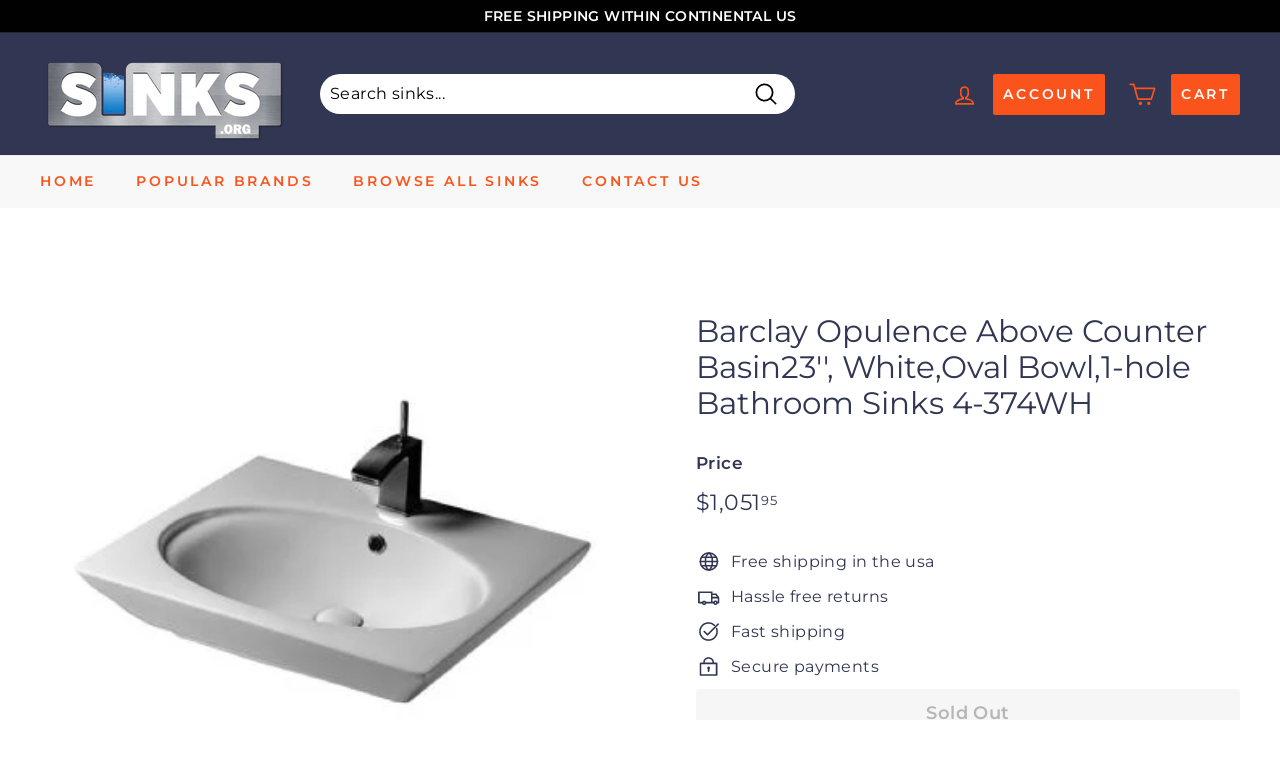

--- FILE ---
content_type: text/html; charset=utf-8
request_url: https://sinks.org/collections/vendors?view=vendor-ajax&q=Sinks.org
body_size: 1760
content:


<div class="grid-item grid-product " data-product-handle="16a-stainless-steel-15mm-radius-undermount-kitchen-bar-prep-sink-16-gauge-tz1620" data-product-id="7344335159536">
  <div class="grid-item__content"><div class="grid-product__actions"><button class="btn btn--circle btn--icon quick-product__btn quick-product__btn--not-ready js-modal-open-quick-modal-7344335159536 small--hide" title="Quick shop" tabindex="-1" data-handle="16a-stainless-steel-15mm-radius-undermount-kitchen-bar-prep-sink-16-gauge-tz1620">
              <svg aria-hidden="true" focusable="false" role="presentation" class="icon icon-search" viewBox="0 0 64 64"><defs><style>.cls-1{fill:none;stroke:#000;stroke-miterlimit:10;stroke-width:2px}</style></defs><path class="cls-1" d="M47.16 28.58A18.58 18.58 0 1 1 28.58 10a18.58 18.58 0 0 1 18.58 18.58zM54 54L41.94 42"/></svg>
              <span class="icon__fallback-text">Quick shop</span>
            </button>
<button type="button" class="text-link quick-add-btn js-quick-add-btn"
                      title="Add to cart"
                      tabindex="-1"
                      data-id="41894167642352">
                <span class="btn btn--circle btn--icon">
                  <svg aria-hidden="true" focusable="false" role="presentation" class="icon icon-plus" viewBox="0 0 64 64"><path class="cls-1" d="M32 9v46m23-23H9"/></svg>
                  <span class="icon__fallback-text">Add to cart</span>
                </span>
              </button></div><a href="/collections/vendors/products/16a-stainless-steel-15mm-radius-undermount-kitchen-bar-prep-sink-16-gauge-tz1620" class="grid-item__link">
      <div class="grid-product__image-wrap">
        <div class="grid-product__tags"></div><div
            class="grid__image-ratio grid__image-ratio--square">
            <img class="lazyload"
                data-src="//sinks.org/cdn/shop/products/image-2021-10-22T091923.347_{width}x.jpg?v=1634876424"
                data-widths="[160, 200, 280, 360, 540, 720, 900]"
                data-aspectratio="0.836852207293666"
                data-sizes="auto"
                alt="">
            <noscript>
              <img class="grid-product__image lazyloaded"
                src="//sinks.org/cdn/shop/products/image-2021-10-22T091923.347_400x.jpg?v=1634876424"
                alt="">
            </noscript>
          </div></div>

      <div class="grid-item__meta">
        <div class="grid-item__meta-main"><div class="grid-product__title">16” Stainless Steel 15mm Radius Undermount Kitchen Bar / Prep Sink - 16 Gauge TZ1620</div></div>
        <div class="grid-item__meta-secondary">
          <div class="grid-product__price"><span class="grid-product__price--current"><span aria-hidden="true">$259<sup>95</sup></span>
<span class="visually-hidden">$259.95</span>
</span></div><span class="shopify-product-reviews-badge" data-id="7344335159536"></span></div>
      </div>
    </a>
  </div>
</div>
<div id="QuickShopModal-7344335159536" class="modal modal--square modal--quick-shop" data-product-id="7344335159536">
  <div class="modal__inner">
    <div class="modal__centered">
      <div class="modal__centered-content">
        <div id="QuickShopHolder-16a-stainless-steel-15mm-radius-undermount-kitchen-bar-prep-sink-16-gauge-tz1620"></div>
      </div>

      <button type="button" class="btn btn--circle btn--icon modal__close js-modal-close">
        <svg aria-hidden="true" focusable="false" role="presentation" class="icon icon-close" viewBox="0 0 64 64"><defs><style>.cls-1{fill:none;stroke:#000;stroke-miterlimit:10;stroke-width:2px}</style></defs><path class="cls-1" d="M19 17.61l27.12 27.13m0-27.13L19 44.74"/></svg>
        <span class="icon__fallback-text">"Close (esc)"</span>
      </button>
    </div>
  </div>
</div>
<div class="grid-item grid-product " data-product-handle="16-stainless-steel-15mm-radius-undermount-kitchen-bar-prep-sink-16-gauge-tz1620" data-product-id="7936461832432">
  <div class="grid-item__content"><div class="grid-product__actions"><button class="btn btn--circle btn--icon quick-product__btn quick-product__btn--not-ready js-modal-open-quick-modal-7936461832432 small--hide" title="Quick shop" tabindex="-1" data-handle="16-stainless-steel-15mm-radius-undermount-kitchen-bar-prep-sink-16-gauge-tz1620">
              <svg aria-hidden="true" focusable="false" role="presentation" class="icon icon-search" viewBox="0 0 64 64"><defs><style>.cls-1{fill:none;stroke:#000;stroke-miterlimit:10;stroke-width:2px}</style></defs><path class="cls-1" d="M47.16 28.58A18.58 18.58 0 1 1 28.58 10a18.58 18.58 0 0 1 18.58 18.58zM54 54L41.94 42"/></svg>
              <span class="icon__fallback-text">Quick shop</span>
            </button>
<button type="button" class="text-link quick-add-btn js-quick-add-btn"
                      title="Add to cart"
                      tabindex="-1"
                      data-id="42717333881072">
                <span class="btn btn--circle btn--icon">
                  <svg aria-hidden="true" focusable="false" role="presentation" class="icon icon-plus" viewBox="0 0 64 64"><path class="cls-1" d="M32 9v46m23-23H9"/></svg>
                  <span class="icon__fallback-text">Add to cart</span>
                </span>
              </button></div><a href="/collections/vendors/products/16-stainless-steel-15mm-radius-undermount-kitchen-bar-prep-sink-16-gauge-tz1620" class="grid-item__link">
      <div class="grid-product__image-wrap">
        <div class="grid-product__tags"></div><div
            class="grid__image-ratio grid__image-ratio--square">
            <img class="lazyload"
                data-src="//sinks.org/cdn/shop/products/stainless-steel-undermount-kitchen-sink-tz1620-1_20copy_{width}x.jpg?v=1650406686"
                data-widths="[160, 200, 280, 360, 540, 720, 900]"
                data-aspectratio="0.836852207293666"
                data-sizes="auto"
                alt="">
            <noscript>
              <img class="grid-product__image lazyloaded"
                src="//sinks.org/cdn/shop/products/stainless-steel-undermount-kitchen-sink-tz1620-1_20copy_400x.jpg?v=1650406686"
                alt="">
            </noscript>
          </div></div>

      <div class="grid-item__meta">
        <div class="grid-item__meta-main"><div class="grid-product__title">16” Stainless Steel 15mm Radius Undermount Kitchen Bar / Prep Sink - 16 Gauge TZ1620</div></div>
        <div class="grid-item__meta-secondary">
          <div class="grid-product__price"><span class="grid-product__price--current"><span aria-hidden="true">$259<sup>95</sup></span>
<span class="visually-hidden">$259.95</span>
</span></div><span class="shopify-product-reviews-badge" data-id="7936461832432"></span></div>
      </div>
    </a>
  </div>
</div>
<div id="QuickShopModal-7936461832432" class="modal modal--square modal--quick-shop" data-product-id="7936461832432">
  <div class="modal__inner">
    <div class="modal__centered">
      <div class="modal__centered-content">
        <div id="QuickShopHolder-16-stainless-steel-15mm-radius-undermount-kitchen-bar-prep-sink-16-gauge-tz1620"></div>
      </div>

      <button type="button" class="btn btn--circle btn--icon modal__close js-modal-close">
        <svg aria-hidden="true" focusable="false" role="presentation" class="icon icon-close" viewBox="0 0 64 64"><defs><style>.cls-1{fill:none;stroke:#000;stroke-miterlimit:10;stroke-width:2px}</style></defs><path class="cls-1" d="M19 17.61l27.12 27.13m0-27.13L19 44.74"/></svg>
        <span class="icon__fallback-text">"Close (esc)"</span>
      </button>
    </div>
  </div>
</div>
<div class="grid-item grid-product " data-product-handle="17-stainless-steel-undermount-kitchen-bar-sink-wc12s1715" data-product-id="7344335356144">
  <div class="grid-item__content"><div class="grid-product__actions"><button class="btn btn--circle btn--icon quick-product__btn quick-product__btn--not-ready js-modal-open-quick-modal-7344335356144 small--hide" title="Quick shop" tabindex="-1" data-handle="17-stainless-steel-undermount-kitchen-bar-sink-wc12s1715">
              <svg aria-hidden="true" focusable="false" role="presentation" class="icon icon-search" viewBox="0 0 64 64"><defs><style>.cls-1{fill:none;stroke:#000;stroke-miterlimit:10;stroke-width:2px}</style></defs><path class="cls-1" d="M47.16 28.58A18.58 18.58 0 1 1 28.58 10a18.58 18.58 0 0 1 18.58 18.58zM54 54L41.94 42"/></svg>
              <span class="icon__fallback-text">Quick shop</span>
            </button>
<button type="button" class="text-link quick-add-btn js-quick-add-btn"
                      title="Add to cart"
                      tabindex="-1"
                      data-id="41894170099952">
                <span class="btn btn--circle btn--icon">
                  <svg aria-hidden="true" focusable="false" role="presentation" class="icon icon-plus" viewBox="0 0 64 64"><path class="cls-1" d="M32 9v46m23-23H9"/></svg>
                  <span class="icon__fallback-text">Add to cart</span>
                </span>
              </button></div><a href="/collections/vendors/products/17-stainless-steel-undermount-kitchen-bar-sink-wc12s1715" class="grid-item__link">
      <div class="grid-product__image-wrap">
        <div class="grid-product__tags"></div><div
            class="grid__image-ratio grid__image-ratio--square">
            <img class="lazyload"
                data-src="//sinks.org/cdn/shop/products/image-2021-10-22T092151.091_{width}x.jpg?v=1634876559"
                data-widths="[160, 200, 280, 360, 540, 720, 900]"
                data-aspectratio="1.0"
                data-sizes="auto"
                alt="">
            <noscript>
              <img class="grid-product__image lazyloaded"
                src="//sinks.org/cdn/shop/products/image-2021-10-22T092151.091_400x.jpg?v=1634876559"
                alt="">
            </noscript>
          </div></div>

      <div class="grid-item__meta">
        <div class="grid-item__meta-main"><div class="grid-product__title">17" Stainless Steel Undermount Kitchen Bar Sink WC12S1715</div></div>
        <div class="grid-item__meta-secondary">
          <div class="grid-product__price"><span class="grid-product__price--current"><span aria-hidden="true">$263<sup>95</sup></span>
<span class="visually-hidden">$263.95</span>
</span></div><span class="shopify-product-reviews-badge" data-id="7344335356144"></span></div>
      </div>
    </a>
  </div>
</div>
<div id="QuickShopModal-7344335356144" class="modal modal--square modal--quick-shop" data-product-id="7344335356144">
  <div class="modal__inner">
    <div class="modal__centered">
      <div class="modal__centered-content">
        <div id="QuickShopHolder-17-stainless-steel-undermount-kitchen-bar-sink-wc12s1715"></div>
      </div>

      <button type="button" class="btn btn--circle btn--icon modal__close js-modal-close">
        <svg aria-hidden="true" focusable="false" role="presentation" class="icon icon-close" viewBox="0 0 64 64"><defs><style>.cls-1{fill:none;stroke:#000;stroke-miterlimit:10;stroke-width:2px}</style></defs><path class="cls-1" d="M19 17.61l27.12 27.13m0-27.13L19 44.74"/></svg>
        <span class="icon__fallback-text">"Close (esc)"</span>
      </button>
    </div>
  </div>
</div>
<div class="grid-item grid-product " data-product-handle="19a-stainless-steel-zero-radius-undermount-kitchen-bar-sink-wc12s1920" data-product-id="7344335716592">
  <div class="grid-item__content"><div class="grid-product__actions"><button class="btn btn--circle btn--icon quick-product__btn quick-product__btn--not-ready js-modal-open-quick-modal-7344335716592 small--hide" title="Quick shop" tabindex="-1" data-handle="19a-stainless-steel-zero-radius-undermount-kitchen-bar-sink-wc12s1920">
              <svg aria-hidden="true" focusable="false" role="presentation" class="icon icon-search" viewBox="0 0 64 64"><defs><style>.cls-1{fill:none;stroke:#000;stroke-miterlimit:10;stroke-width:2px}</style></defs><path class="cls-1" d="M47.16 28.58A18.58 18.58 0 1 1 28.58 10a18.58 18.58 0 0 1 18.58 18.58zM54 54L41.94 42"/></svg>
              <span class="icon__fallback-text">Quick shop</span>
            </button>
<button type="button" class="text-link quick-add-btn js-quick-add-btn"
                      title="Add to cart"
                      tabindex="-1"
                      data-id="41894171738352">
                <span class="btn btn--circle btn--icon">
                  <svg aria-hidden="true" focusable="false" role="presentation" class="icon icon-plus" viewBox="0 0 64 64"><path class="cls-1" d="M32 9v46m23-23H9"/></svg>
                  <span class="icon__fallback-text">Add to cart</span>
                </span>
              </button></div><a href="/collections/vendors/products/19a-stainless-steel-zero-radius-undermount-kitchen-bar-sink-wc12s1920" class="grid-item__link">
      <div class="grid-product__image-wrap">
        <div class="grid-product__tags"></div><div
            class="grid__image-ratio grid__image-ratio--square">
            <img class="lazyload"
                data-src="//sinks.org/cdn/shop/products/image-2021-10-22T092435.883_{width}x.jpg?v=1634876720"
                data-widths="[160, 200, 280, 360, 540, 720, 900]"
                data-aspectratio="1.0"
                data-sizes="auto"
                alt="">
            <noscript>
              <img class="grid-product__image lazyloaded"
                src="//sinks.org/cdn/shop/products/image-2021-10-22T092435.883_400x.jpg?v=1634876720"
                alt="">
            </noscript>
          </div></div>

      <div class="grid-item__meta">
        <div class="grid-item__meta-main"><div class="grid-product__title">19â€ Stainless Steel Zero Radius Undermount Kitchen Bar Sink WC12S1920</div></div>
        <div class="grid-item__meta-secondary">
          <div class="grid-product__price"><span class="grid-product__price--current"><span aria-hidden="true">$279<sup>95</sup></span>
<span class="visually-hidden">$279.95</span>
</span></div><span class="shopify-product-reviews-badge" data-id="7344335716592"></span></div>
      </div>
    </a>
  </div>
</div>
<div id="QuickShopModal-7344335716592" class="modal modal--square modal--quick-shop" data-product-id="7344335716592">
  <div class="modal__inner">
    <div class="modal__centered">
      <div class="modal__centered-content">
        <div id="QuickShopHolder-19a-stainless-steel-zero-radius-undermount-kitchen-bar-sink-wc12s1920"></div>
      </div>

      <button type="button" class="btn btn--circle btn--icon modal__close js-modal-close">
        <svg aria-hidden="true" focusable="false" role="presentation" class="icon icon-close" viewBox="0 0 64 64"><defs><style>.cls-1{fill:none;stroke:#000;stroke-miterlimit:10;stroke-width:2px}</style></defs><path class="cls-1" d="M19 17.61l27.12 27.13m0-27.13L19 44.74"/></svg>
        <span class="icon__fallback-text">"Close (esc)"</span>
      </button>
    </div>
  </div>
</div>
<div class="grid-item grid-product " data-product-handle="19-stainless-steel-zero-radius-undermount-kitchen-bar-sink-wc12s1920" data-product-id="7936464191728">
  <div class="grid-item__content"><div class="grid-product__actions"><button class="btn btn--circle btn--icon quick-product__btn quick-product__btn--not-ready js-modal-open-quick-modal-7936464191728 small--hide" title="Quick shop" tabindex="-1" data-handle="19-stainless-steel-zero-radius-undermount-kitchen-bar-sink-wc12s1920">
              <svg aria-hidden="true" focusable="false" role="presentation" class="icon icon-search" viewBox="0 0 64 64"><defs><style>.cls-1{fill:none;stroke:#000;stroke-miterlimit:10;stroke-width:2px}</style></defs><path class="cls-1" d="M47.16 28.58A18.58 18.58 0 1 1 28.58 10a18.58 18.58 0 0 1 18.58 18.58zM54 54L41.94 42"/></svg>
              <span class="icon__fallback-text">Quick shop</span>
            </button>
<button type="button" class="text-link quick-add-btn js-quick-add-btn"
                      title="Add to cart"
                      tabindex="-1"
                      data-id="42717337944304">
                <span class="btn btn--circle btn--icon">
                  <svg aria-hidden="true" focusable="false" role="presentation" class="icon icon-plus" viewBox="0 0 64 64"><path class="cls-1" d="M32 9v46m23-23H9"/></svg>
                  <span class="icon__fallback-text">Add to cart</span>
                </span>
              </button></div><a href="/collections/vendors/products/19-stainless-steel-zero-radius-undermount-kitchen-bar-sink-wc12s1920" class="grid-item__link">
      <div class="grid-product__image-wrap">
        <div class="grid-product__tags"></div><div
            class="grid__image-ratio grid__image-ratio--square">
            <img class="lazyload"
                data-src="//sinks.org/cdn/shop/products/WC12S1920_20copy_{width}x.jpg?v=1650406760"
                data-widths="[160, 200, 280, 360, 540, 720, 900]"
                data-aspectratio="1.0"
                data-sizes="auto"
                alt="">
            <noscript>
              <img class="grid-product__image lazyloaded"
                src="//sinks.org/cdn/shop/products/WC12S1920_20copy_400x.jpg?v=1650406760"
                alt="">
            </noscript>
          </div></div>

      <div class="grid-item__meta">
        <div class="grid-item__meta-main"><div class="grid-product__title">19” Stainless Steel Zero Radius Undermount Kitchen Bar Sink WC12S1920</div></div>
        <div class="grid-item__meta-secondary">
          <div class="grid-product__price"><span class="grid-product__price--current"><span aria-hidden="true">$273<sup>95</sup></span>
<span class="visually-hidden">$273.95</span>
</span></div><span class="shopify-product-reviews-badge" data-id="7936464191728"></span></div>
      </div>
    </a>
  </div>
</div>
<div id="QuickShopModal-7936464191728" class="modal modal--square modal--quick-shop" data-product-id="7936464191728">
  <div class="modal__inner">
    <div class="modal__centered">
      <div class="modal__centered-content">
        <div id="QuickShopHolder-19-stainless-steel-zero-radius-undermount-kitchen-bar-sink-wc12s1920"></div>
      </div>

      <button type="button" class="btn btn--circle btn--icon modal__close js-modal-close">
        <svg aria-hidden="true" focusable="false" role="presentation" class="icon icon-close" viewBox="0 0 64 64"><defs><style>.cls-1{fill:none;stroke:#000;stroke-miterlimit:10;stroke-width:2px}</style></defs><path class="cls-1" d="M19 17.61l27.12 27.13m0-27.13L19 44.74"/></svg>
        <span class="icon__fallback-text">"Close (esc)"</span>
      </button>
    </div>
  </div>
</div>
<div class="grid-item grid-product " data-product-handle="23-stainless-steel-undermount-kitchen-bar-sink-wc12s2308" data-product-id="7344335880432">
  <div class="grid-item__content"><div class="grid-product__actions"><button class="btn btn--circle btn--icon quick-product__btn quick-product__btn--not-ready js-modal-open-quick-modal-7344335880432 small--hide" title="Quick shop" tabindex="-1" data-handle="23-stainless-steel-undermount-kitchen-bar-sink-wc12s2308">
              <svg aria-hidden="true" focusable="false" role="presentation" class="icon icon-search" viewBox="0 0 64 64"><defs><style>.cls-1{fill:none;stroke:#000;stroke-miterlimit:10;stroke-width:2px}</style></defs><path class="cls-1" d="M47.16 28.58A18.58 18.58 0 1 1 28.58 10a18.58 18.58 0 0 1 18.58 18.58zM54 54L41.94 42"/></svg>
              <span class="icon__fallback-text">Quick shop</span>
            </button>
<button type="button" class="text-link quick-add-btn js-quick-add-btn"
                      title="Add to cart"
                      tabindex="-1"
                      data-id="41894173212912">
                <span class="btn btn--circle btn--icon">
                  <svg aria-hidden="true" focusable="false" role="presentation" class="icon icon-plus" viewBox="0 0 64 64"><path class="cls-1" d="M32 9v46m23-23H9"/></svg>
                  <span class="icon__fallback-text">Add to cart</span>
                </span>
              </button></div><a href="/collections/vendors/products/23-stainless-steel-undermount-kitchen-bar-sink-wc12s2308" class="grid-item__link">
      <div class="grid-product__image-wrap">
        <div class="grid-product__tags"></div><div
            class="grid__image-ratio grid__image-ratio--square">
            <img class="lazyload"
                data-src="//sinks.org/cdn/shop/products/image-2021-10-22T092543.160_{width}x.jpg?v=1634876824"
                data-widths="[160, 200, 280, 360, 540, 720, 900]"
                data-aspectratio="1.0"
                data-sizes="auto"
                alt="">
            <noscript>
              <img class="grid-product__image lazyloaded"
                src="//sinks.org/cdn/shop/products/image-2021-10-22T092543.160_400x.jpg?v=1634876824"
                alt="">
            </noscript>
          </div></div>

      <div class="grid-item__meta">
        <div class="grid-item__meta-main"><div class="grid-product__title">23" Stainless Steel Undermount Kitchen Bar Sink WC12S2308</div></div>
        <div class="grid-item__meta-secondary">
          <div class="grid-product__price"><span class="grid-product__price--current"><span aria-hidden="true">$193<sup>95</sup></span>
<span class="visually-hidden">$193.95</span>
</span></div><span class="shopify-product-reviews-badge" data-id="7344335880432"></span></div>
      </div>
    </a>
  </div>
</div>
<div id="QuickShopModal-7344335880432" class="modal modal--square modal--quick-shop" data-product-id="7344335880432">
  <div class="modal__inner">
    <div class="modal__centered">
      <div class="modal__centered-content">
        <div id="QuickShopHolder-23-stainless-steel-undermount-kitchen-bar-sink-wc12s2308"></div>
      </div>

      <button type="button" class="btn btn--circle btn--icon modal__close js-modal-close">
        <svg aria-hidden="true" focusable="false" role="presentation" class="icon icon-close" viewBox="0 0 64 64"><defs><style>.cls-1{fill:none;stroke:#000;stroke-miterlimit:10;stroke-width:2px}</style></defs><path class="cls-1" d="M19 17.61l27.12 27.13m0-27.13L19 44.74"/></svg>
        <span class="icon__fallback-text">"Close (esc)"</span>
      </button>
    </div>
  </div>
</div>
<div class="grid-item grid-product " data-product-handle="30-stainless-steel-curved-front-apron-sink-15mm-radius-tz3021cfs" data-product-id="7344336175344">
  <div class="grid-item__content"><div class="grid-product__actions"><button class="btn btn--circle btn--icon quick-product__btn quick-product__btn--not-ready js-modal-open-quick-modal-7344336175344 small--hide" title="Quick shop" tabindex="-1" data-handle="30-stainless-steel-curved-front-apron-sink-15mm-radius-tz3021cfs">
              <svg aria-hidden="true" focusable="false" role="presentation" class="icon icon-search" viewBox="0 0 64 64"><defs><style>.cls-1{fill:none;stroke:#000;stroke-miterlimit:10;stroke-width:2px}</style></defs><path class="cls-1" d="M47.16 28.58A18.58 18.58 0 1 1 28.58 10a18.58 18.58 0 0 1 18.58 18.58zM54 54L41.94 42"/></svg>
              <span class="icon__fallback-text">Quick shop</span>
            </button>
<button type="button" class="text-link quick-add-btn js-quick-add-btn"
                      title="Add to cart"
                      tabindex="-1"
                      data-id="41894175899888">
                <span class="btn btn--circle btn--icon">
                  <svg aria-hidden="true" focusable="false" role="presentation" class="icon icon-plus" viewBox="0 0 64 64"><path class="cls-1" d="M32 9v46m23-23H9"/></svg>
                  <span class="icon__fallback-text">Add to cart</span>
                </span>
              </button></div><a href="/collections/vendors/products/30-stainless-steel-curved-front-apron-sink-15mm-radius-tz3021cfs" class="grid-item__link">
      <div class="grid-product__image-wrap">
        <div class="grid-product__tags"></div><div
            class="grid__image-ratio grid__image-ratio--square">
            <img class="lazyload"
                data-src="//sinks.org/cdn/shop/products/image-2021-10-22T092900.539_{width}x.jpg?v=1634877021"
                data-widths="[160, 200, 280, 360, 540, 720, 900]"
                data-aspectratio="1.3978494623655915"
                data-sizes="auto"
                alt="">
            <noscript>
              <img class="grid-product__image lazyloaded"
                src="//sinks.org/cdn/shop/products/image-2021-10-22T092900.539_400x.jpg?v=1634877021"
                alt="">
            </noscript>
          </div></div>

      <div class="grid-item__meta">
        <div class="grid-item__meta-main"><div class="grid-product__title">30" Stainless Steel Curved Front Apron Sink 15mm Radius TZ3021CFS</div></div>
        <div class="grid-item__meta-secondary">
          <div class="grid-product__price"><span class="grid-product__price--current"><span aria-hidden="true">$478<sup>95</sup></span>
<span class="visually-hidden">$478.95</span>
</span></div><span class="shopify-product-reviews-badge" data-id="7344336175344"></span></div>
      </div>
    </a>
  </div>
</div>
<div id="QuickShopModal-7344336175344" class="modal modal--square modal--quick-shop" data-product-id="7344336175344">
  <div class="modal__inner">
    <div class="modal__centered">
      <div class="modal__centered-content">
        <div id="QuickShopHolder-30-stainless-steel-curved-front-apron-sink-15mm-radius-tz3021cfs"></div>
      </div>

      <button type="button" class="btn btn--circle btn--icon modal__close js-modal-close">
        <svg aria-hidden="true" focusable="false" role="presentation" class="icon icon-close" viewBox="0 0 64 64"><defs><style>.cls-1{fill:none;stroke:#000;stroke-miterlimit:10;stroke-width:2px}</style></defs><path class="cls-1" d="M19 17.61l27.12 27.13m0-27.13L19 44.74"/></svg>
        <span class="icon__fallback-text">"Close (esc)"</span>
      </button>
    </div>
  </div>
</div>
